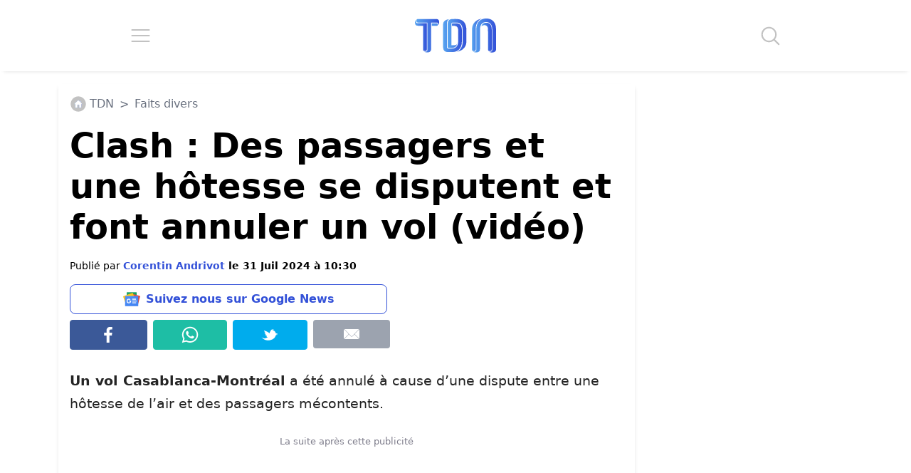

--- FILE ---
content_type: application/javascript; charset=utf-8
request_url: https://fundingchoicesmessages.google.com/f/AGSKWxVRfVHFvKQY3BNdD_f66KG-_Oke7N_CjZxLoLRoWeeBl6mqL_g1YLqfioUDAoH_yg_1OwBZLmDWNPigQpqDdECiEIiDa1iWEY0VCrlbgzLPTBjnfWVyuhppqR8Ot3S-Qy16CPGuEzDq4HegEAWW3eofIE2tgBDN0VbIA4VitAVjide4FNtG1sHM-MVI/_50%;)/admicro_/ButtonAd_/ad_choices.-side-ad-
body_size: -1292
content:
window['6960d546-1734-40fc-a2ce-a177c1437153'] = true;

--- FILE ---
content_type: image/svg+xml
request_url: https://www.letribunaldunet.fr/wp-content/themes/letribunaldunet-v2/img/icone-whatsapp.svg
body_size: 733
content:
<?xml version="1.0" encoding="UTF-8" standalone="no"?>
<!DOCTYPE svg PUBLIC "-//W3C//DTD SVG 1.1//EN" "http://www.w3.org/Graphics/SVG/1.1/DTD/svg11.dtd">
<svg width="100%" height="100%" viewBox="0 0 2489 2500" version="1.1" xmlns="http://www.w3.org/2000/svg" xmlns:xlink="http://www.w3.org/1999/xlink" xml:space="preserve" xmlns:serif="http://www.serif.com/" style="fill-rule:evenodd;clip-rule:evenodd;stroke-linejoin:round;stroke-miterlimit:2;">
    <g transform="matrix(0.939771,0,0,0.939771,74.9565,75.2863)">
        <path d="M2126.29,363.305C1892.33,129.15 1581.19,0.132 1249.69,0C566.662,0 10.757,555.692 10.484,1238.73C10.393,1457.06 67.458,1670.19 175.894,1858.05L0.093,2500L657.017,2327.74C838.012,2426.42 1041.8,2478.43 1249.2,2478.52L1249.71,2478.52C1932.67,2478.52 2488.63,1922.76 2488.9,1239.72C2489.03,908.708 2360.26,597.46 2126.29,363.305M1249.71,2269.29L1249.29,2269.29C1064.47,2269.22 883.198,2219.59 725.063,2125.77L687.45,2103.45L297.627,2205.68L401.68,1825.73L377.187,1786.77C274.086,1622.84 219.629,1433.35 219.71,1238.81C219.936,671.094 681.986,209.226 1250.12,209.226C1525.22,209.331 1783.83,316.573 1978.29,511.194C2172.75,705.815 2279.78,964.514 2279.68,1239.64C2279.44,1807.39 1817.4,2269.29 1249.71,2269.29M1814.67,1498.14C1783.7,1482.65 1631.48,1407.76 1603.09,1397.43C1574.71,1387.1 1554.07,1381.94 1533.43,1412.93C1512.79,1443.92 1453.45,1513.64 1435.38,1534.3C1417.32,1554.95 1399.26,1557.54 1368.3,1542.04C1337.33,1526.55 1237.57,1493.87 1119.3,1388.41C1027.25,1306.34 965.107,1204.97 947.046,1173.98C928.985,1142.99 945.126,1126.24 960.625,1110.81C974.552,1096.94 991.587,1074.65 1007.07,1056.58C1022.55,1038.5 1027.71,1025.59 1038.03,1004.94C1048.35,984.276 1043.19,966.198 1035.45,950.705C1027.71,935.212 965.788,782.855 939.983,720.88C914.852,660.521 889.323,668.688 870.317,667.743C852.276,666.845 831.613,666.653 810.974,666.653C790.332,666.653 756.788,674.401 728.404,705.387C700.024,736.376 620.038,811.262 620.038,963.616C620.038,1115.97 730.986,1263.16 746.468,1283.82C761.948,1304.48 964.803,1617.13 1275.41,1751.21C1349.28,1783.1 1406.96,1802.14 1451.93,1816.42C1526.1,1839.97 1593.6,1836.64 1646.96,1828.68C1706.44,1819.79 1830.15,1753.79 1855.95,1681.49C1881.76,1609.18 1881.76,1547.21 1874.01,1534.3C1866.28,1521.39 1845.63,1513.64 1814.67,1498.14" style="fill:white;"/>
    </g>
</svg>
